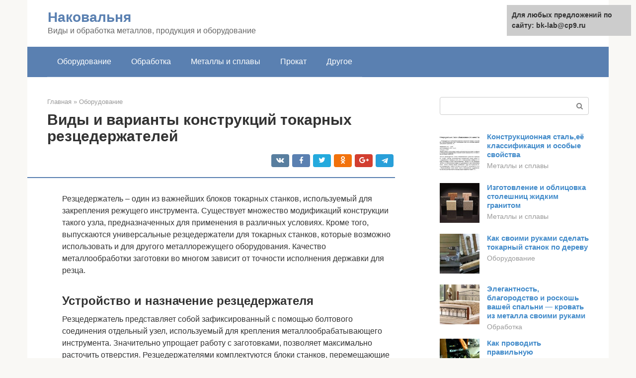

--- FILE ---
content_type: text/html;charset=UTF-8
request_url: https://bk-lab.ru/oborudovanie/zazhim-tokarnogo-stanka.html
body_size: 18048
content:
<!DOCTYPE html><html lang="ru-RU"><head><meta http-equiv="Content-Type" content="text/html; charset=utf-8"><meta charset="UTF-8"><meta name="viewport" content="width=device-width, initial-scale=1"><title>Резцедержатель для токарного станка: виды, конструкции своими руками</title><link rel="stylesheet" href="https://bk-lab.ru/wp-content/cache/min/1/bd6f6ff5fce07a03a87f67971810844f.css" data-minify="1" /><meta name="description" content="Резцедержатель для токарного станка: назначение и устройство. Разновидности, их конструктивные особенности. Преимущества быстросъемных конструкций. Изготовление резцедержателя в домашних условиях – видео." /><meta name="robots" content="index, follow, max-snippet:-1, max-image-preview:large, max-video-preview:-1" /><link rel="canonical" href="https://bk-lab.ru/oborudovanie/zazhim-tokarnogo-stanka.html" /><meta property="article:published_time" content="2022-03-05T18:08:27+00:00" /><meta name="twitter:card" content="summary" /><meta name="twitter:label1" content="Написано автором"><meta name="twitter:data1" content="forever">   <style type="text/css">img.wp-smiley,img.emoji{display:inline!important;border:none!important;box-shadow:none!important;height:1em!important;width:1em!important;margin:0 .07em!important;vertical-align:-0.1em!important;background:none!important;padding:0!important}</style>          <link rel="https://api.w.org/" href="https://bk-lab.ru/wp-json/" />    <link rel="shortcut icon" type="image/png" href="https://bk-lab.ru/favicon.ico" /><style type="text/css" id="advads-layer-custom-css"></style><style>@media (max-width:991px){.mob-search{display:block;margin-bottom:25px}}@media (min-width:768px){.site-header{background-repeat:no-repeat}}@media (min-width:768px){.site-header{background-position:center center}}.card-slider__category span,.card-slider-container .swiper-pagination-bullet-active,.page-separator,.pagination .current,.pagination a.page-numbers:hover,.entry-content ul>li:before,.btn,.comment-respond .form-submit input,.mob-hamburger span,.page-links__item{background-color:#5a80b1}.spoiler-box,.entry-content ol li:before,.mob-hamburger,.inp:focus,.search-form__text:focus,.entry-content blockquote{border-color:#5a80b1}.entry-content blockquote:before,.spoiler-box__title:after,.sidebar-navigation .menu-item-has-children:after{color:#5a80b1}a,.spanlink,.comment-reply-link,.pseudo-link,.root-pseudo-link{color:#428bca}a:hover,a:focus,a:active,.spanlink:hover,.comment-reply-link:hover,.pseudo-link:hover{color:#e66212}body{color:#333}.site-title,.site-title a{color:#5a80b1}.site-description,.site-description a{color:#666}.main-navigation,.footer-navigation,.main-navigation ul li .sub-menu,.footer-navigation ul li .sub-menu{background-color:#5a80b1}.main-navigation ul li a,.main-navigation ul li .removed-link,.footer-navigation ul li a,.footer-navigation ul li .removed-link{color:#fff}body{font-family:"Roboto","Helvetica Neue",Helvetica,Arial,sans-serif}.site-title,.site-title a{font-family:"Roboto","Helvetica Neue",Helvetica,Arial,sans-serif}.site-description{font-family:"Roboto","Helvetica Neue",Helvetica,Arial,sans-serif}.entry-content h1,.entry-content h2,.entry-content h3,.entry-content h4,.entry-content h5,.entry-content h6,.entry-image__title h1,.entry-title,.entry-title a{font-family:"Roboto","Helvetica Neue",Helvetica,Arial,sans-serif}.main-navigation ul li a,.main-navigation ul li .removed-link,.footer-navigation ul li a,.footer-navigation ul li .removed-link{font-family:"Roboto","Helvetica Neue",Helvetica,Arial,sans-serif}@media (min-width:576px){body{font-size:16px}}@media (min-width:576px){.site-title,.site-title a{font-size:28px}}@media (min-width:576px){.site-description{font-size:16px}}@media (min-width:576px){.main-navigation ul li a,.main-navigation ul li .removed-link,.footer-navigation ul li a,.footer-navigation ul li .removed-link{font-size:16px}}@media (min-width:576px){body{line-height:1.5}}@media (min-width:576px){.site-title,.site-title a{line-height:1.1}}@media (min-width:576px){.main-navigation ul li a,.main-navigation ul li .removed-link,.footer-navigation ul li a,.footer-navigation ul li .removed-link{line-height:1.5}}.scrolltop{background-color:#ccc}.scrolltop:after{color:#fff}.scrolltop{width:50px}.scrolltop{height:50px}.scrolltop:after{content:"\f102"}@media (max-width:767px){.scrolltop{display:none!important}}</style></head><body class="post-template-default single single-post postid-107945 single-format-standard group-blog "><div id="page" class="site"> <a class="skip-link screen-reader-text" href="#main">Перейти к контенту</a><header id="masthead" class="site-header container" itemscope itemtype="https://schema.org/WPHeader"><div class="site-header-inner "><div class="site-branding"><div class="site-branding-container"><div class="site-title"><a href="https://bk-lab.ru/">Наковальня</a></div><p class="site-description">Виды и обработка металлов, продукция и оборудование</p></div></div><div class="top-menu"></div><div class="mob-hamburger"><span></span></div><div class="mob-search"><form role="search" method="get" id="searchform_4775" action="https://bk-lab.ru/" class="search-form"> <label class="screen-reader-text" for="s_4775">Поиск: </label> <input type="text" value="" name="s" id="s_4775" class="search-form__text"> <button type="submit" id="searchsubmit_4775" class="search-form__submit"></button></form></div></div></header><nav id="site-navigation" class="main-navigation container"><div class="main-navigation-inner "><div class="menu-glavnoe-menyu-container"><ul id="header_menu" class="menu"><li id="menu-item-545" class="menu-item menu-item-type-taxonomy menu-item-object-category current-post-ancestor current-menu-parent current-post-parent menu-item-545"><a href="https://bk-lab.ru/oborudovanie">Оборудование</a></li><li id="menu-item-546" class="menu-item menu-item-type-taxonomy menu-item-object-category menu-item-546"><a href="https://bk-lab.ru/obrabotka">Обработка</a></li><li id="menu-item-547" class="menu-item menu-item-type-taxonomy menu-item-object-category menu-item-547"><a href="https://bk-lab.ru/metally-i-splavy">Металлы и сплавы</a></li><li id="menu-item-548" class="menu-item menu-item-type-taxonomy menu-item-object-category menu-item-548"><a href="https://bk-lab.ru/prokat">Прокат</a></li><li id="menu-item-549" class="menu-item menu-item-type-taxonomy menu-item-object-category menu-item-549"><a href="https://bk-lab.ru/drugoe">Другое</a></li></ul></div></div></nav><div id="content" class="site-content container"><div style="padding:5px;padding-left:40px;"><script type="text/javascript">
<!--
var _acic={dataProvider:10};(function(){var e=document.createElement("script");e.type="text/javascript";e.async=true;e.src="https://www.acint.net/aci.js";var t=document.getElementsByTagName("script")[0];t.parentNode.insertBefore(e,t)})()
//-->
</script></div><div itemscope itemtype="https://schema.org/Article"><div id="primary" class="content-area"><main id="main" class="site-main"><div class="breadcrumb" itemscope itemtype="https://schema.org/BreadcrumbList"><span class="breadcrumb-item" itemprop="itemListElement" itemscope itemtype="https://schema.org/ListItem"><a href="https://bk-lab.ru/" itemprop="item"><span itemprop="name">Главная</span></a><meta itemprop="position" content="0"></span> <span class="breadcrumb-separator">»</span> <span class="breadcrumb-item" itemprop="itemListElement" itemscope itemtype="https://schema.org/ListItem"><a href="https://bk-lab.ru/oborudovanie" itemprop="item"><span itemprop="name">Оборудование</span></a><meta itemprop="position" content="1"></span></div><article id="post-107945" class="post-107945 post type-post status-publish format-standard has-post-thumbnail  category-oborudovanie"><header class="entry-header"><h1 class="entry-title" itemprop="headline">Виды и варианты конструкций токарных резцедержателей</h1><div class="entry-meta"> <span class="b-share b-share--small"><span class="b-share__ico b-share__vk js-share-link" data-uri="https://vk.com/share.php?url=https%3A%2F%2Fbk-lab.ru%2Foborudovanie%2Fzazhim-tokarnogo-stanka.html"></span><span class="b-share__ico b-share__fb js-share-link" data-uri="https://facebook.com/sharer.php?u=https%3A%2F%2Fbk-lab.ru%2Foborudovanie%2Fzazhim-tokarnogo-stanka.html"></span><span class="b-share__ico b-share__tw js-share-link" data-uri="https://twitter.com/share?text=%D0%92%D0%B8%D0%B4%D1%8B+%D0%B8+%D0%B2%D0%B0%D1%80%D0%B8%D0%B0%D0%BD%D1%82%D1%8B+%D0%BA%D0%BE%D0%BD%D1%81%D1%82%D1%80%D1%83%D0%BA%D1%86%D0%B8%D0%B9+%D1%82%D0%BE%D0%BA%D0%B0%D1%80%D0%BD%D1%8B%D1%85+%D1%80%D0%B5%D0%B7%D1%86%D0%B5%D0%B4%D0%B5%D1%80%D0%B6%D0%B0%D1%82%D0%B5%D0%BB%D0%B5%D0%B9&url=https%3A%2F%2Fbk-lab.ru%2Foborudovanie%2Fzazhim-tokarnogo-stanka.html"></span><span class="b-share__ico b-share__ok js-share-link" data-uri="https://connect.ok.ru/dk?st.cmd=WidgetSharePreview&service=odnoklassniki&st.shareUrl=https%3A%2F%2Fbk-lab.ru%2Foborudovanie%2Fzazhim-tokarnogo-stanka.html"></span><span class="b-share__ico b-share__gp js-share-link" data-uri="https://plus.google.com/share?url=https%3A%2F%2Fbk-lab.ru%2Foborudovanie%2Fzazhim-tokarnogo-stanka.html"></span><span class="b-share__ico b-share__whatsapp js-share-link js-share-link-no-window" data-uri="whatsapp://send?text=%D0%92%D0%B8%D0%B4%D1%8B+%D0%B8+%D0%B2%D0%B0%D1%80%D0%B8%D0%B0%D0%BD%D1%82%D1%8B+%D0%BA%D0%BE%D0%BD%D1%81%D1%82%D1%80%D1%83%D0%BA%D1%86%D0%B8%D0%B9+%D1%82%D0%BE%D0%BA%D0%B0%D1%80%D0%BD%D1%8B%D1%85+%D1%80%D0%B5%D0%B7%D1%86%D0%B5%D0%B4%D0%B5%D1%80%D0%B6%D0%B0%D1%82%D0%B5%D0%BB%D0%B5%D0%B9%20https%3A%2F%2Fbk-lab.ru%2Foborudovanie%2Fzazhim-tokarnogo-stanka.html"></span><span class="b-share__ico b-share__viber js-share-link js-share-link-no-window" data-uri="viber://forward?text=%D0%92%D0%B8%D0%B4%D1%8B+%D0%B8+%D0%B2%D0%B0%D1%80%D0%B8%D0%B0%D0%BD%D1%82%D1%8B+%D0%BA%D0%BE%D0%BD%D1%81%D1%82%D1%80%D1%83%D0%BA%D1%86%D0%B8%D0%B9+%D1%82%D0%BE%D0%BA%D0%B0%D1%80%D0%BD%D1%8B%D1%85+%D1%80%D0%B5%D0%B7%D1%86%D0%B5%D0%B4%D0%B5%D1%80%D0%B6%D0%B0%D1%82%D0%B5%D0%BB%D0%B5%D0%B9%20https%3A%2F%2Fbk-lab.ru%2Foborudovanie%2Fzazhim-tokarnogo-stanka.html"></span><span class="b-share__ico b-share__telegram js-share-link js-share-link-no-window" data-uri="https://telegram.me/share/url?url=https%3A%2F%2Fbk-lab.ru%2Foborudovanie%2Fzazhim-tokarnogo-stanka.html&text=%D0%92%D0%B8%D0%B4%D1%8B+%D0%B8+%D0%B2%D0%B0%D1%80%D0%B8%D0%B0%D0%BD%D1%82%D1%8B+%D0%BA%D0%BE%D0%BD%D1%81%D1%82%D1%80%D1%83%D0%BA%D1%86%D0%B8%D0%B9+%D1%82%D0%BE%D0%BA%D0%B0%D1%80%D0%BD%D1%8B%D1%85+%D1%80%D0%B5%D0%B7%D1%86%D0%B5%D0%B4%D0%B5%D1%80%D0%B6%D0%B0%D1%82%D0%B5%D0%BB%D0%B5%D0%B9"></span></span></div></header><div class="page-separator"></div><div class="entry-content" itemprop="articleBody"><p> Резцедержатель – один из важнейших блоков токарных станков, используемый для закрепления режущего инструмента. Существует множество модификаций конструкции такого узла, предназначенных для применения в различных условиях. Кроме того, выпускаются универсальные резцедержатели для токарных станков, которые возможно использовать и для другого металлорежущего оборудования. Качество металлообработки заготовки во многом зависит от точности исполнения державки для резца.</p><p><span itemprop="image" itemscope itemtype="https://schema.org/ImageObject"></p><h2>Устройство и назначение резцедержателя</h2><p>Резцедержатель представляет собой зафиксированный с помощью болтового соединения отдельный узел, используемый для крепления металлообрабатывающего инструмента. Значительно упрощает работу с заготовками, позволяет максимально расточить отверстия. Резцедержателями комплектуются блоки станков, перемещающие резец.</p><p><span itemprop="image" itemscope itemtype="https://schema.org/ImageObject"></p><p>В верху суппорта 1 на центрующем бурте расположена четырехгранная головка. С одной ее стороны установлен конусообразный фиксатор 5 с пружинкой 4, с обратной – фиксатор шариковый 17 с пробкой на резьбе 12 и пружинкой 15.</p><div class="b-r b-r--after-p"><div style="clear:both; margin-top:0em; margin-bottom:1em;"><a href="https://bk-lab.ru/oborudovanie/payalnik-dlya-trub-svoimi-rukami.html" target="_blank" rel="nofollow" class="uf42642751362020305a7330a6c700510"><style>.uf42642751362020305a7330a6c700510{padding:0;margin:0;padding-top:1em!important;padding-bottom:1em!important;width:100%;display:block;font-weight:700;background-color:#eaeaea;border:0!important;border-left:4px solid #27AE60!important;text-decoration:none}.uf42642751362020305a7330a6c700510:active,.uf42642751362020305a7330a6c700510:hover{opacity:1;transition:opacity 250ms;webkit-transition:opacity 250ms;text-decoration:none}.uf42642751362020305a7330a6c700510{transition:background-color 250ms;webkit-transition:background-color 250ms;opacity:1;transition:opacity 250ms;webkit-transition:opacity 250ms}.uf42642751362020305a7330a6c700510 .ctaText{font-weight:700;color:inherit;text-decoration:none;font-size:16px}.uf42642751362020305a7330a6c700510 .postTitle{color:#D35400;text-decoration:underline!important;font-size:16px}.uf42642751362020305a7330a6c700510:hover .postTitle{text-decoration:underline!important}</style><div style="padding-left:1em; padding-right:1em;"><span class="ctaText">Читайте также:</span>  <span class="postTitle">Изготовление самодельного паяльника для полипропиленовых труб</span></div></a></div></div><p>К верхней части головки 13 с помощью болтов прикреплен фланец 5. На среднем пальце 16 внутри головки размещается кулак 11, имеющий торцовые зубцы, а также храповая муфта 10, прижимающаяся к торцу кулака пружинкой 8. Муфта легко перемещается по прорезям втулки 9, впрессованной в рукоять 7.</p><p>Рукоять 7 служит для высвобождения, поворота, установки и крепления головки. Высвобождение осуществляется при развороте рукояти по резьбе против часовой стрелки. Совместно с рукоятью также перемещается и кулак 11, соединенный с ней через зубцы храповика 10. При освобождении головки при воздействии скоса кулака 11 на лапку фиксатора 3 приподнимается сам фиксатор, кулак 11 поворачивает головку, упираясь стенкой выреза в штифт 14. Шарик 17 при этом приподнимается. В заключительной стадии разворота шарик фиксатора попадает в следующее гнездо, предварительно закрепляя головку.</p><p>При развороте рукояти 7 в обратную сторону кулак 11 открепляет фиксатор 3, при этом он впадает в гнездо 2 и окончательно закрепляет головку. Стенка выреза упирается в штифт и останавливает кулак 11. Последующий поворот рукояти 7 приводит к отжатию храповика 10 вверх скошенными торцовыми зубцами. По окончании поворота рукояти происходит окончательное закрепление головки с режущим инструментом.</p><h2>Условное деление державок для резцов</h2><p> Державки токарные разделяются по нескольким параметрам.<br> По типу исполнения держатели бывают:</p><ul><li>со сменными блоками;</li><li>с осью вращения.</li></ul><p>По расположению оси последние модели разделяются на:</p><ul><li>горизонтальные (вдоль шпинделя);</li><li>вертикальные (под углом 90° к шпинделю).</li></ul><p>По способу изменения позиции:</p><ul><li>механические;</li><li>электромеханические;</li><li>гидравлические;</li><li>с сервоприводом.</li></ul><p> По количеству мест для установки резцов:</p><ul><li>двухпозиционные, позволяющие одновременно зафиксировать пару резцов;</li><li>четырехпозиционные, допускающие одновременную установку четырех единиц режущих приспособлений на станке.</li></ul><p>Крепление инструмента в резцедержателе может осуществляться несколькими способами:</p><ul><li>посредством клинового блока;</li><li>VDI – крепление одним клиновым болтом с края диска держателя;</li><li>ВМТ – фиксация в отверстии на удаленном диаметре диска.</li></ul><p>Кроме того, по типу конструкции резцедержатели разделяются на:</p><ul><li>простые («солдатиком»);</li><li>поворотные;</li><li>быстросменные кассетные резцедержатели;</li><li>универсальные переходники.</li></ul><h3>Простой резцедержатель</h3><p> Резцедержатели на токарный станок обычной конструкции «солдатиком» оснащены специальной прокладкой сферической формы, позволяющей оперативно поставить требуемый резец. Угол резания и высотное расположение изменяются разворотом прокладки. Инструмент в резцедержателе закрепляется посредством одного болта.</p><blockquote><p> Достоинством такой конструкции является возможность быстрой постановки резца. Недостаток – всю нагрузку воспринимает единственный болт, потому его необходимо плотно затягивать и постоянно проверять степень закрепления до включения станка.</p></blockquote><p>При работе со станком с резцедержателем такого типа следует избегать чрезмерного зажатия болта, так как велика вероятность срыва резьбы. Для ремонта державки достаточно заменить болт, расточить отверстия под другой размер либо установить в образовавшийся зазор втулки с внутренней резьбой.</p><p>Для увеличения прочности болты изготавливаются из высокопрочной стали, цементируются на глубину 0,6–0,8 и закаливаются. В итоге болт соответствует марке твердости 50–60 HRС, устойчив к разрыву.</p><p>Резцедержатели конструкции «солдатиком» часто ставились на станки советского производства. Сейчас они перенесены в разряд устаревших и устанавливаются на модели легких станков. В таких резцедержателях крепится единственный инструмент, требующий периодической смены.</p><p><span itemprop="image" itemscope itemtype="https://schema.org/ImageObject"></p><div class="b-r b-r--after-p"><div style="clear:both; margin-top:0em; margin-bottom:1em;"><a href="https://bk-lab.ru/oborudovanie/soedinenie-alyuminij-med.html" target="_blank" rel="nofollow" class="u227c464478d406348dcee7e7db8b9fea"><style>.u227c464478d406348dcee7e7db8b9fea{padding:0;margin:0;padding-top:1em!important;padding-bottom:1em!important;width:100%;display:block;font-weight:700;background-color:#eaeaea;border:0!important;border-left:4px solid #27AE60!important;text-decoration:none}.u227c464478d406348dcee7e7db8b9fea:active,.u227c464478d406348dcee7e7db8b9fea:hover{opacity:1;transition:opacity 250ms;webkit-transition:opacity 250ms;text-decoration:none}.u227c464478d406348dcee7e7db8b9fea{transition:background-color 250ms;webkit-transition:background-color 250ms;opacity:1;transition:opacity 250ms;webkit-transition:opacity 250ms}.u227c464478d406348dcee7e7db8b9fea .ctaText{font-weight:700;color:inherit;text-decoration:none;font-size:16px}.u227c464478d406348dcee7e7db8b9fea .postTitle{color:#D35400;text-decoration:underline!important;font-size:16px}.u227c464478d406348dcee7e7db8b9fea:hover .postTitle{text-decoration:underline!important}</style><div style="padding-left:1em; padding-right:1em;"><span class="ctaText">Читайте также:</span>  <span class="postTitle">Способы безопасного соединения медных и алюминиевых проводов в коробке квартиры: как делать нельзя, можно ли через клеммник</span></div></a></div></div><h3>Поворотные</h3><p> Наиболее распространены в токарных станках резцедержатели, позволяющие разместить сразу 4 резца. Станок заранее подготовлен к выполнению нескольких следующих одна за другой работ без необходимости замены резца. Максимальный эффект от установки поворотного резцедержателя в станок получается при необходимости обработки деталей сложных геометрических форм.<br> Резцедержатели подобной конструкции внешним видом походят на револьвер. Основная деталь – диск с проделанными насквозь отверстиями, находящимися друг от друга на одинаковом удалении. В отверстиях размещены втулки с разрезом, в которых фиксируются резцы станка. Благодаря применению втулок резцы устанавливаются без прокладок – замена режущего инструмента производится быстро. Резцедержатели обладают пружинными устройствами, позволяющими растачивать отверстия на большую глубину, нарезать внутреннюю резьбу и применять станок для иных работ, требующих высокой точности.</p><p><span itemprop="image" itemscope itemtype="https://schema.org/ImageObject"></p><p>В выпускающихся сейчас станках также устанавливаются поворотные резцедержатели, несущие до 12 резцов. Они особенно эффективны на станках с ЧПУ, производительность которых значительно увеличивается. Быстрая фиксация инструмента и повышенная надежность обеспечивается электромеханическим приводом.</p><blockquote><p> В некоторых токарных станках, к примеру, серии ТС, поворотные резцедержатели отличаются конструктивными особенностями. Зажимание инструмента осуществляется посредством закаленных планок либо рычажно-клиновым устройством.</p></blockquote><h3>Быстросменный резцедержатель</h3><p> Если станок используется дома для небольших объемов различных работ, резцы требуется часто менять. Для минимальных трудовых и временных потерь рекомендуется установить быстросменный резцедержатель со сменяемыми кассетами.<br> Держатели закрепляются таким образом: в верхнюю часть суппорта вкручивается ось, служащая в качестве фиксатора резцедержателя. Сверху держатель прижимается гайкой. В комплекте к таким устройствам идет пластина, позволяющая при необходимости поднять резец повыше.</p><p>Крепление кассеты осуществляется посредством клиновой планки.</p><p><span itemprop="image" itemscope itemtype="https://schema.org/ImageObject"></p><h3>Универсальный переходник</h3><p> Держатели резцов универсального типа (переходники) позволяют поставить на станок инструмент с большими размерами, чем предусмотренный конструкцией.<br> При использовании малогабаритных станков иногда возникает необходимость в работе с крупными резцами. Имеющийся на станке держатель не позволяет разместить инструмент с иными размерами, из-за чего крупные резцы приходится стачивать. Чтобы избежать расточки, на станок устанавливается специальный резцедержатель-переходник, позволяющий работать с инструментом различных размеров.</p><p><span itemprop="image" itemscope itemtype="https://schema.org/ImageObject"></p><h2>Патроны токарные</h2><p>Нашел полезную информацию, может, кому-то пригодится.</p><p>В METALEXPORT принята система классификации токарных патронов по типам, основанная на 4-значном коде. Например, тип токарного патрона может записываться как 3534. В цифровых позициях типа закодированы следующие основные характеристики токарных патронов:</p><p>Значение первой цифры указывает на используемый в патроне привод, а также на наличие центрирования зажимаемой заготовки. В частности: если значение цифры 2, то патрон имеет механизированный привод; если 3, то это патрон с ручным приводом, самоцентрирующий; если 4, то с ручным приводом и с независимой установкой кулачков.</p><p>Вторая цифра раскрывает материал, из которого изготовлен корпус патрона, а также количество кулачков в нем. Так, если значения цифры 1,2,6, то материал корпуса — чугун; если 5,7,8 — сталь; если 1, то патрон 2-кулачковый; если 2,5 то 3-кулачковый; если 6,7, то 4-кулачковый; если 8, то 6-кулачковый.</p><p>Третья цифра определяет тип крепления патрона на шпиндель станка. Так, если значение цифры 0, то крепление через переходной фланец (DIN 6350); если 1, то через сквозные отверстия в корпусе патрона (DIN 55026); если 3, то под поворотную шайбу (DIN 55027); если 7, то крепление на делительную головку (ДГ).</p><p>Четвертая цифра раскрывает тип кулачков. Так, если значение 4, то кулачки цельные, если значение 5, то кулачки сборные.</p><div class="b-r b-r--after-p"><div style="clear:both; margin-top:0em; margin-bottom:1em;"><a href="https://bk-lab.ru/oborudovanie/temperatura-goreniya-metalla.html" target="_blank" rel="nofollow" class="u665b02816468c6ff4230837d3d33a01f"><style>.u665b02816468c6ff4230837d3d33a01f{padding:0;margin:0;padding-top:1em!important;padding-bottom:1em!important;width:100%;display:block;font-weight:700;background-color:#eaeaea;border:0!important;border-left:4px solid #27AE60!important;text-decoration:none}.u665b02816468c6ff4230837d3d33a01f:active,.u665b02816468c6ff4230837d3d33a01f:hover{opacity:1;transition:opacity 250ms;webkit-transition:opacity 250ms;text-decoration:none}.u665b02816468c6ff4230837d3d33a01f{transition:background-color 250ms;webkit-transition:background-color 250ms;opacity:1;transition:opacity 250ms;webkit-transition:opacity 250ms}.u665b02816468c6ff4230837d3d33a01f .ctaText{font-weight:700;color:inherit;text-decoration:none;font-size:16px}.u665b02816468c6ff4230837d3d33a01f .postTitle{color:#D35400;text-decoration:underline!important;font-size:16px}.u665b02816468c6ff4230837d3d33a01f:hover .postTitle{text-decoration:underline!important}</style><div style="padding-left:1em; padding-right:1em;"><span class="ctaText">Читайте также:</span>  <span class="postTitle">Особенности горения и тушения металлов и гидридов металлов</span></div></a></div></div><p>После записи кода обычно указывается внешний диаметр. Диаметры польских токарных патронов могут иметь следующие значения: 80, 100, 125, 160, 200, 250, 315, 400, 500, 630, 800 мм.</p><p>Кроме того, для патронов, имеющих крепление по DIN 55026 и по DIN 55027, указывается номер конуса шпинделя. Он указывается через значок «/» после величины диаметра и может иметь значения: 3, 4, 5, 6, 8, 11, 15, 20.</p><p>Завершается обозначение типа патрона классом его точности по DIN 6386. Он обозначается римской цифрой I или II, причем класс II, как правило, не указывается.</p><p>Например: тип 3534-200/6-I означает, что это самоцентрирующий 3-кулачковый патрон со стальным корпусом, имеющий крепление под поворотную шайбу, с цельными кулачками и внешним диаметром 200 мм на шпиндель с конусом № 6, 1-го класса точности.</p><p>Токарные патроны типа «СТ», производимые по ГОСТ 2675-80.</p><p>Все патроны типа «СТ»- стальные самоцентрирующие 3-кулачковые. Для патронов, по посадочному узлу эквивалентных DIN 6350, после обозначения «СТ» указывается внешний диаметр в мм, затем для патронов, эквивалентных по посадочному узлу DIN 55027, дополнительно указывается номер конуса после буквы F, а для эквивалентных по посадочному узлу DIN 55026 – число 95.</p><p>В конце записи указывается класс точности патрона: А — особо высокая, В — высокая и Р — повышенная.</p><p>Например: тип СТ 250-F6 А означает, что это самоцентрирующий 3-кулачковый стальной патрон с внешним диаметром 250 мм, имеющий крепление под поворотную шайбу на шпиндель с конусом № 6 класса точности А.</p><h2>Рекомендации по использованию</h2><p> Резцедержатель относится к основным блокам станка и закрепляется на нем посредством болтового соединения. Использование устройства особенно эффективно при необходимости расточки повышенной точности. Конструкция их должна отличаться надежностью и высокой прочностью. Не менее важно правильно установить резец, потому как точность металлообработки заметно снижается при появлении даже малого люфта.<br> Резцедержатель на токарный станок используется для крепления резца по вертикали и горизонтали. Неточность фиксации по высоте считается главной причиной недостатков и брака обработки. При обтачивании резец должен размещаться так, чтобы его рабочая часть находилась поверх центров станка. При растачивании резец следует устанавливать по низу плоскости центровки.</p><blockquote><p> Резцедержатель на универсальный станок ставится на верхних салазках суппорта. Там же расположены устройства поворотные и поперечные, а непосредственно сам суппорт размещен на продольных салазках станины. Все эти узлы в совокупности позволяют передвинуть резец по всем направлениям, разворачивать его вдоль оси, что предоставляет возможность применения максимального числа металлообрабатывающих операций.</p></blockquote><p>Держатель на обдирочный станок тяжелого типа размещен на вспомогательных салазках. Это объясняется слишком большими размерами поперечных салазок: ручное их передвижение крайне затруднительно.</p><h2>Принцип работы</h2><p>Основной задачей такого устройства является точное и надёжное удержание обрабатываемой заготовки. Принцип действия зависит от двух факторов: как крепится патрон на токарном станке и применённом приводе.</p><blockquote><p> Точность крепления заготовки зависит от количества применённых кулачков. Они должны обеспечивать равномерное давление на поверхность заготовки. При правильной регулировки обеспечивается центр её положения относительно горизонтальной оси обработки.</p></blockquote><p>Для решения этой задачи применяют следующие способы привода кулачков:</p><ul><li>ручной;</li><li>пневматический;</li><li>гидравлический;</li><li>электромеханический.</li></ul><p>Первый способ производится вручную с помощью специального ключа. Надёжность и точность во многом определяется опытностью работающего на станке токаря. Остальные три привода полностью механизируют процесс фиксации заготовок. Они применяются на токарных автоматах, станках с числовым программным управлением и станках для обработки крупногабаритных деталей. Кулачки крепятся на фланец. Перемещаясь к центру, они обхватывают установленную заготовку.</p><p><span itemprop="image" itemscope itemtype="https://schema.org/ImageObject"></p><p>Для обеспечения параметров фиксации применяется система противодавления токарного патрона. Она позволяет создать требуемое давление на поверхность заготовки.</p><p>Сила зажима детали в пневматических или гидравлических конструкциях обеспечивается с помощью специального штока расположенного в муфте. В неё под давлением подаётся сжатый воздух или жидкость (обычно масло).</p><p>Такая конструкция обеспечивает свободное движение кулачков на расстояние до 10 мм. Этого расстояние вполне достаточно для быстрой смены заготовок.</p><h2>Варианты конструкций державок своими руками</h2><p> Несмотря на разнообразие конструкций, резцедержку можно изготовить своими руками из имеющихся в любом гараже или домашней мастерской материалов. К самодельным резцедержателям, применяющимся для «гаражных» работ, не предъявляются повышенные требования по точности крепления инструмента, к тому же можно сэкономить значительную сумму для других нужд.<br> Видео:</p><p><iframe class="lazy lazy-hidden" title="DSCN3889 РЕЗЦЕДЕРЖАТЕЛЬ ФИЛЬМ №1 ПЕРЕДЕЛКА НА ПЛАНЕТАРКУ" width="700" height="525"  data-lazy-type="iframe" data-src="https://youtube.com/embed/e4d9gaotCvY?feature=oembed" frameborder="0" allow="accelerometer; autoplay; clipboard-write; encrypted-media; gyroscope; picture-in-picture" allowfullscreen></iframe></p><p>А какой резцедержатель установлен на вашем станке? Пытались ли вы самостоятельно его изготовить в домашних условиях? Поделитесь, пожалуйста, своим мнением и опытом в комментариях.</p></div></article><div class="entry-rating"><div class="entry-bottom__header">Рейтинг</div><div class="star-rating js-star-rating star-rating--score-4" data-post-id="107945" data-rating-count="2" data-rating-sum="8" data-rating-value="4"><span class="star-rating-item js-star-rating-item" data-score="1"><svg aria-hidden="true" role="img" xmlns="https://w3.org/2000/svg" viewBox="0 0 576 512" class="i-ico"><path fill="currentColor" d="M259.3 17.8L194 150.2 47.9 171.5c-26.2 3.8-36.7 36.1-17.7 54.6l105.7 103-25 145.5c-4.5 26.3 23.2 46 46.4 33.7L288 439.6l130.7 68.7c23.2 12.2 50.9-7.4 46.4-33.7l-25-145.5 105.7-103c19-18.5 8.5-50.8-17.7-54.6L382 150.2 316.7 17.8c-11.7-23.6-45.6-23.9-57.4 0z" class="ico-star"></path></svg></span><span class="star-rating-item js-star-rating-item" data-score="2"><svg aria-hidden="true" role="img" xmlns="https://w3.org/2000/svg" viewBox="0 0 576 512" class="i-ico"><path fill="currentColor" d="M259.3 17.8L194 150.2 47.9 171.5c-26.2 3.8-36.7 36.1-17.7 54.6l105.7 103-25 145.5c-4.5 26.3 23.2 46 46.4 33.7L288 439.6l130.7 68.7c23.2 12.2 50.9-7.4 46.4-33.7l-25-145.5 105.7-103c19-18.5 8.5-50.8-17.7-54.6L382 150.2 316.7 17.8c-11.7-23.6-45.6-23.9-57.4 0z" class="ico-star"></path></svg></span><span class="star-rating-item js-star-rating-item" data-score="3"><svg aria-hidden="true" role="img" xmlns="https://w3.org/2000/svg" viewBox="0 0 576 512" class="i-ico"><path fill="currentColor" d="M259.3 17.8L194 150.2 47.9 171.5c-26.2 3.8-36.7 36.1-17.7 54.6l105.7 103-25 145.5c-4.5 26.3 23.2 46 46.4 33.7L288 439.6l130.7 68.7c23.2 12.2 50.9-7.4 46.4-33.7l-25-145.5 105.7-103c19-18.5 8.5-50.8-17.7-54.6L382 150.2 316.7 17.8c-11.7-23.6-45.6-23.9-57.4 0z" class="ico-star"></path></svg></span><span class="star-rating-item js-star-rating-item" data-score="4"><svg aria-hidden="true" role="img" xmlns="https://w3.org/2000/svg" viewBox="0 0 576 512" class="i-ico"><path fill="currentColor" d="M259.3 17.8L194 150.2 47.9 171.5c-26.2 3.8-36.7 36.1-17.7 54.6l105.7 103-25 145.5c-4.5 26.3 23.2 46 46.4 33.7L288 439.6l130.7 68.7c23.2 12.2 50.9-7.4 46.4-33.7l-25-145.5 105.7-103c19-18.5 8.5-50.8-17.7-54.6L382 150.2 316.7 17.8c-11.7-23.6-45.6-23.9-57.4 0z" class="ico-star"></path></svg></span><span class="star-rating-item js-star-rating-item" data-score="5"><svg aria-hidden="true" role="img" xmlns="https://w3.org/2000/svg" viewBox="0 0 576 512" class="i-ico"><path fill="currentColor" d="M259.3 17.8L194 150.2 47.9 171.5c-26.2 3.8-36.7 36.1-17.7 54.6l105.7 103-25 145.5c-4.5 26.3 23.2 46 46.4 33.7L288 439.6l130.7 68.7c23.2 12.2 50.9-7.4 46.4-33.7l-25-145.5 105.7-103c19-18.5 8.5-50.8-17.7-54.6L382 150.2 316.7 17.8c-11.7-23.6-45.6-23.9-57.4 0z" class="ico-star"></path></svg></span></div><div class="star-rating-text"><em>( <strong>2</strong> оценки, среднее <strong>4</strong> из <strong>5</strong> )</em></div><div style="display: none;" itemprop="aggregateRating" itemscope itemtype="https://schema.org/AggregateRating"><meta itemprop="bestRating" content="5"><meta itemprop="worstRating" content="1"><meta itemprop="ratingValue" content="4"><meta itemprop="ratingCount" content="2"></div></div><div class="entry-footer"></div><div class="b-share b-share--post"><div class="b-share__title">Понравилась статья? Поделиться с друзьями:</div><span class="b-share__ico b-share__vk js-share-link" data-uri="https://vk.com/share.php?url=https%3A%2F%2Fbk-lab.ru%2Foborudovanie%2Fzazhim-tokarnogo-stanka.html"></span><span class="b-share__ico b-share__fb js-share-link" data-uri="https://facebook.com/sharer.php?u=https%3A%2F%2Fbk-lab.ru%2Foborudovanie%2Fzazhim-tokarnogo-stanka.html"></span><span class="b-share__ico b-share__tw js-share-link" data-uri="https://twitter.com/share?text=%D0%92%D0%B8%D0%B4%D1%8B+%D0%B8+%D0%B2%D0%B0%D1%80%D0%B8%D0%B0%D0%BD%D1%82%D1%8B+%D0%BA%D0%BE%D0%BD%D1%81%D1%82%D1%80%D1%83%D0%BA%D1%86%D0%B8%D0%B9+%D1%82%D0%BE%D0%BA%D0%B0%D1%80%D0%BD%D1%8B%D1%85+%D1%80%D0%B5%D0%B7%D1%86%D0%B5%D0%B4%D0%B5%D1%80%D0%B6%D0%B0%D1%82%D0%B5%D0%BB%D0%B5%D0%B9&url=https%3A%2F%2Fbk-lab.ru%2Foborudovanie%2Fzazhim-tokarnogo-stanka.html"></span><span class="b-share__ico b-share__ok js-share-link" data-uri="https://connect.ok.ru/dk?st.cmd=WidgetSharePreview&service=odnoklassniki&st.shareUrl=https%3A%2F%2Fbk-lab.ru%2Foborudovanie%2Fzazhim-tokarnogo-stanka.html"></span><span class="b-share__ico b-share__gp js-share-link" data-uri="https://plus.google.com/share?url=https%3A%2F%2Fbk-lab.ru%2Foborudovanie%2Fzazhim-tokarnogo-stanka.html"></span><span class="b-share__ico b-share__whatsapp js-share-link js-share-link-no-window" data-uri="whatsapp://send?text=%D0%92%D0%B8%D0%B4%D1%8B+%D0%B8+%D0%B2%D0%B0%D1%80%D0%B8%D0%B0%D0%BD%D1%82%D1%8B+%D0%BA%D0%BE%D0%BD%D1%81%D1%82%D1%80%D1%83%D0%BA%D1%86%D0%B8%D0%B9+%D1%82%D0%BE%D0%BA%D0%B0%D1%80%D0%BD%D1%8B%D1%85+%D1%80%D0%B5%D0%B7%D1%86%D0%B5%D0%B4%D0%B5%D1%80%D0%B6%D0%B0%D1%82%D0%B5%D0%BB%D0%B5%D0%B9%20https%3A%2F%2Fbk-lab.ru%2Foborudovanie%2Fzazhim-tokarnogo-stanka.html"></span><span class="b-share__ico b-share__viber js-share-link js-share-link-no-window" data-uri="viber://forward?text=%D0%92%D0%B8%D0%B4%D1%8B+%D0%B8+%D0%B2%D0%B0%D1%80%D0%B8%D0%B0%D0%BD%D1%82%D1%8B+%D0%BA%D0%BE%D0%BD%D1%81%D1%82%D1%80%D1%83%D0%BA%D1%86%D0%B8%D0%B9+%D1%82%D0%BE%D0%BA%D0%B0%D1%80%D0%BD%D1%8B%D1%85+%D1%80%D0%B5%D0%B7%D1%86%D0%B5%D0%B4%D0%B5%D1%80%D0%B6%D0%B0%D1%82%D0%B5%D0%BB%D0%B5%D0%B9%20https%3A%2F%2Fbk-lab.ru%2Foborudovanie%2Fzazhim-tokarnogo-stanka.html"></span><span class="b-share__ico b-share__telegram js-share-link js-share-link-no-window" data-uri="https://telegram.me/share/url?url=https%3A%2F%2Fbk-lab.ru%2Foborudovanie%2Fzazhim-tokarnogo-stanka.html&text=%D0%92%D0%B8%D0%B4%D1%8B+%D0%B8+%D0%B2%D0%B0%D1%80%D0%B8%D0%B0%D0%BD%D1%82%D1%8B+%D0%BA%D0%BE%D0%BD%D1%81%D1%82%D1%80%D1%83%D0%BA%D1%86%D0%B8%D0%B9+%D1%82%D0%BE%D0%BA%D0%B0%D1%80%D0%BD%D1%8B%D1%85+%D1%80%D0%B5%D0%B7%D1%86%D0%B5%D0%B4%D0%B5%D1%80%D0%B6%D0%B0%D1%82%D0%B5%D0%BB%D0%B5%D0%B9"></span></div><div class='yarpp-related'><div class="b-related"><div class="b-related__header"><span>Вам также может быть интересно</span></div><div class="b-related__items"><div id="post-99006" class="post-card post-99006 post type-post status-publish format-standard has-post-thumbnail  category-oborudovanie" itemscope itemtype="https://schema.org/BlogPosting"><div class="post-card__image"> <a href="https://bk-lab.ru/oborudovanie/logosol-chertezhi.html"> <img width="330" height="140" src="https://bk-lab.ru/wp-content/uploads/ural-330x140.jpg" class="lazy lazy-hidden attachment-thumb-wide size-thumb-wide wp-post-image" alt="" loading="lazy" itemprop="image" /></a></div><header class="entry-header"><div class="entry-title" itemprop="name"><a href="https://bk-lab.ru/oborudovanie/logosol-chertezhi.html" rel="bookmark" itemprop="url"><span itemprop="headline">Пилорама: применение, варианты конструкций, чертежи, изготовление самодельной</span></a></div></header></div><div id="post-7631" class="post-card post-7631 post type-post status-publish format-standard has-post-thumbnail  category-oborudovanie" itemscope itemtype="https://schema.org/BlogPosting"><div class="post-card__image"> <a href="https://bk-lab.ru/oborudovanie/krepezhnye-ugolki-dlya-derevyannyh-konstrukcij.html"> <img width="330" height="140" src="https://bk-lab.ru/wp-content/uploads/krepezhi-dlya-derevyannyih-konstruktsiy-12-330x140.jpg" class="lazy lazy-hidden attachment-thumb-wide size-thumb-wide wp-post-image" alt="" loading="lazy" itemprop="image" /></a></div><header class="entry-header"><div class="entry-title" itemprop="name"><a href="https://bk-lab.ru/oborudovanie/krepezhnye-ugolki-dlya-derevyannyh-konstrukcij.html" rel="bookmark" itemprop="url"><span itemprop="headline">Крепежи для деревянных конструкций – виды и производители перфорированных крепежных элементов</span></a></div></header></div><div id="post-65692" class="post-card post-65692 post type-post status-publish format-standard has-post-thumbnail  category-oborudovanie" itemscope itemtype="https://schema.org/BlogPosting"><div class="post-card__image"> <a href="https://bk-lab.ru/oborudovanie/ustanovka-pruzhinnoj-shajby.html"> <img width="330" height="140" src="https://bk-lab.ru/wp-content/uploads/pruzhinnaya-shaiba-3-330x140.jpg" class="lazy lazy-hidden attachment-thumb-wide size-thumb-wide wp-post-image" alt="" loading="lazy" itemprop="image" /></a></div><header class="entry-header"><div class="entry-title" itemprop="name"><a href="https://bk-lab.ru/oborudovanie/ustanovka-pruzhinnoj-shajby.html" rel="bookmark" itemprop="url"><span itemprop="headline">Зачем нужна шайба-гровер – виды гроверов, варианты и особенности применения</span></a></div></header></div><div id="post-30684" class="post-card post-30684 post type-post status-publish format-standard has-post-thumbnail  category-prokat" itemscope itemtype="https://schema.org/BlogPosting"><div class="post-card__image"> <a href="https://bk-lab.ru/prokat/dlya-chego-nuzhna-gorelka.html"> <img width="330" height="140" src="https://bk-lab.ru/wp-content/uploads/inzhekcionnaya-gorelka2-330x140.jpg" class="lazy lazy-hidden attachment-thumb-wide size-thumb-wide wp-post-image" alt="инжекционная горелка" loading="lazy" itemprop="image" /></a></div><header class="entry-header"><div class="entry-title" itemprop="name"><a href="https://bk-lab.ru/prokat/dlya-chego-nuzhna-gorelka.html" rel="bookmark" itemprop="url"><span itemprop="headline">Выбираем газовую горелку: виды конструкций и применение</span></a></div></header></div><div id="post-61392" class="post-card post-61392 post type-post status-publish format-standard has-post-thumbnail  category-oborudovanie" itemscope itemtype="https://schema.org/BlogPosting"><div class="post-card__image"> <a href="https://bk-lab.ru/oborudovanie/forsunka-gazovaya-dlya-otopleniya.html"> <img width="330" height="140" src="https://bk-lab.ru/wp-content/uploads/gazovie-gorelki-11-330x140.jpg" class="lazy lazy-hidden attachment-thumb-wide size-thumb-wide wp-post-image" alt="" loading="lazy" itemprop="image" /></a></div><header class="entry-header"><div class="entry-title" itemprop="name"><a href="https://bk-lab.ru/oborudovanie/forsunka-gazovaya-dlya-otopleniya.html" rel="bookmark" itemprop="url"><span itemprop="headline">Виды газовых горелок для печей отопления: варианты устройства и способы установки в печь</span></a></div></header></div><div id="post-71397" class="post-card post-71397 post type-post status-publish format-standard has-post-thumbnail  category-metally-i-splavy" itemscope itemtype="https://schema.org/BlogPosting"><div class="post-card__image"> <a href="https://bk-lab.ru/metally-i-splavy/defekty-osnovnogo-metalla.html"> <img width="330" height="140" src="https://bk-lab.ru/wp-content/uploads/defekty-metallicheskij-izdelij-330x140.jpg" class="lazy lazy-hidden attachment-thumb-wide size-thumb-wide wp-post-image" alt="Дефекты металлический изделий" loading="lazy" itemprop="image" /></a></div><header class="entry-header"><div class="entry-title" itemprop="name"><a href="https://bk-lab.ru/metally-i-splavy/defekty-osnovnogo-metalla.html" rel="bookmark" itemprop="url"><span itemprop="headline">Обследование металлических конструкций, виды дефектов и повреждений</span></a></div></header></div><div id="post-71926" class="post-card post-71926 post type-post status-publish format-standard has-post-thumbnail  category-obrabotka" itemscope itemtype="https://schema.org/BlogPosting"><div class="post-card__image"> <a href="https://bk-lab.ru/obrabotka/rezcy-tokarnye-gost.html"> <img width="330" height="140" src="https://bk-lab.ru/wp-content/uploads/rezec-tokarnyj-podreznoj-izognutyj-330x140.jpg" class="lazy lazy-hidden attachment-thumb-wide size-thumb-wide wp-post-image" alt="резец токарный подрезной изогнутый" loading="lazy" itemprop="image" /></a></div><header class="entry-header"><div class="entry-title" itemprop="name"><a href="https://bk-lab.ru/obrabotka/rezcy-tokarnye-gost.html" rel="bookmark" itemprop="url"><span itemprop="headline">Подробное описание, классификация и виды резцов токарных подрезных, отогнутых (ГОСТ 18880-73)</span></a></div></header></div><div id="post-21324" class="post-card post-21324 post type-post status-publish format-standard has-post-thumbnail  category-obrabotka" itemscope itemtype="https://schema.org/BlogPosting"><div class="post-card__image"> <a href="https://bk-lab.ru/obrabotka/vidy-gabionov.html"> <img width="330" height="140" src="https://bk-lab.ru/wp-content/uploads/gabiony-pozvolyayut-sozdat-originalnoe-ograzhdenie-vsego-uchastka-ili-otdelnoj-zony-330x140.jpg" class="lazy lazy-hidden attachment-thumb-wide size-thumb-wide wp-post-image" alt="Габионы позволяют создать оригинальное ограждение всего участка или отдельной зоны" loading="lazy" itemprop="image" /></a></div><header class="entry-header"><div class="entry-title" itemprop="name"><a href="https://bk-lab.ru/obrabotka/vidy-gabionov.html" rel="bookmark" itemprop="url"><span itemprop="headline">Габионы в ландшафтном дизайне: виды, варианты применения, фото</span></a></div></header></div><div id="post-100728" class="post-card post-100728 post type-post status-publish format-standard has-post-thumbnail  category-obrabotka" itemscope itemtype="https://schema.org/BlogPosting"><div class="post-card__image"> <a href="https://bk-lab.ru/obrabotka/samorezy-po-metallu-bez-sverla.html"> <img width="330" height="140" src="https://bk-lab.ru/wp-content/uploads/samorez-so-sverlom-2-330x140.jpg" class="lazy lazy-hidden attachment-thumb-wide size-thumb-wide wp-post-image" alt="" loading="lazy" itemprop="image" /></a></div><header class="entry-header"><div class="entry-title" itemprop="name"><a href="https://bk-lab.ru/obrabotka/samorezy-po-metallu-bez-sverla.html" rel="bookmark" itemprop="url"><span itemprop="headline">Саморез со сверлом – виды, назначение и характеристики. Варианты использования с пресс шайбой и без нее</span></a></div></header></div><div id="post-114134" class="post-card post-114134 post type-post status-publish format-standard has-post-thumbnail  category-obrabotka" itemscope itemtype="https://schema.org/BlogPosting"><div class="post-card__image"> <a href="https://bk-lab.ru/obrabotka/gazosvarka-ili-elektrosvarka-chto-luchshe.html"> <img width="330" height="140" src="https://bk-lab.ru/wp-content/uploads/svarka73-330x140.jpg" class="lazy lazy-hidden attachment-thumb-wide size-thumb-wide wp-post-image" alt="Сварка" loading="lazy" itemprop="image" /></a></div><header class="entry-header"><div class="entry-title" itemprop="name"><a href="https://bk-lab.ru/obrabotka/gazosvarka-ili-elektrosvarka-chto-luchshe.html" rel="bookmark" itemprop="url"><span itemprop="headline">Способы сварки и виды сварных соединений при монтаже строительных конструкций: электродуговая и газовая сварка.</span></a></div></header></div><div id="post-107184" class="post-card post-107184 post type-post status-publish format-standard has-post-thumbnail  category-obrabotka" itemscope itemtype="https://schema.org/BlogPosting"><div class="post-card__image"> <a href="https://bk-lab.ru/obrabotka/stalnoj-list-foto.html"> <img width="330" height="140" src="https://bk-lab.ru/wp-content/uploads/list-otsinkovannyiy-330x140.jpg" class="lazy lazy-hidden attachment-thumb-wide size-thumb-wide wp-post-image" alt="" loading="lazy" itemprop="image" /></a></div><header class="entry-header"><div class="entry-title" itemprop="name"><a href="https://bk-lab.ru/obrabotka/stalnoj-list-foto.html" rel="bookmark" itemprop="url"><span itemprop="headline">Лист оцинкованный: виды, классификация, стоимость и варианты применения оцинкованного листа (100 фото)</span></a></div></header></div><div id="post-616" class="post-card post-616 post type-post status-publish format-standard has-post-thumbnail  category-oborudovanie" itemscope itemtype="https://schema.org/BlogPosting"><div class="post-card__image"> <a href="https://bk-lab.ru/oborudovanie/himicheskaya-korroziya.html"> <img width="330" height="140" src="https://bk-lab.ru/wp-content/uploads/zashhita-ot-korrozii-trub-330x140.jpg" class="lazy lazy-hidden attachment-thumb-wide size-thumb-wide wp-post-image" alt="" loading="lazy" itemprop="image" /></a></div><header class="entry-header"><div class="entry-title" itemprop="name"><a href="https://bk-lab.ru/oborudovanie/himicheskaya-korroziya.html" rel="bookmark" itemprop="url"><span itemprop="headline">Коррозия металлических конструкций. Коррозия каменных конструкций.</span></a></div></header></div></div></div></div><meta itemprop="author" content="forever"><meta itemprop="datePublished" content="2022-03-05T21:08:27+00:00"/><meta itemscope itemprop="mainEntityOfPage" itemType="https://schema.org/WebPage" itemid="https://bk-lab.ru/oborudovanie/zazhim-tokarnogo-stanka.html" content="Виды и варианты конструкций токарных резцедержателей"><meta itemprop="dateModified" content="2022-03-05"><meta itemprop="datePublished" content="2022-03-05T21:08:27+00:00"><div itemprop="publisher" itemscope itemtype="https://schema.org/Organization"><meta itemprop="name" content="Наковальня"><meta itemprop="telephone" content="Наковальня"><meta itemprop="address" content="https://bk-lab.ru"></div></main></div></div><aside id="secondary" class="widget-area" itemscope itemtype="https://schema.org/WPSideBar"><div id="search-2" class="widget widget_search"><form role="search" method="get" id="searchform_8708" action="https://bk-lab.ru/" class="search-form"> <label class="screen-reader-text" for="s_8708">Поиск: </label> <input type="text" value="" name="s" id="s_8708" class="search-form__text"> <button type="submit" id="searchsubmit_8708" class="search-form__submit"></button></form></div><div class="widget advads-widget"></div><div id="wpshop_articles-3" class="widget widget_wpshop_articles"><div class="widget-article widget-article--compact"><div class="widget-article__image"> <a href="https://bk-lab.ru/metally-i-splavy/konstrukcionnye-stali-obyknovennogo-kachestva-markiruyut.html" target="_blank"> <img width="150" height="150" src="https://bk-lab.ru/wp-content/uploads/uglerodistye-stali-obyknovennogo-kachestva-150x150.jpg" class="lazy lazy-hidden attachment-thumbnail size-thumbnail wp-post-image" alt="" loading="lazy" /></noscript> </a></div><div class="widget-article__body"><div class="widget-article__title"><a href="https://bk-lab.ru/metally-i-splavy/konstrukcionnye-stali-obyknovennogo-kachestva-markiruyut.html" target="_blank">Конструкционная сталь,её классификация и особые свойства</a></div><div class="widget-article__category"> <a href="https://bk-lab.ru/metally-i-splavy">Металлы и сплавы</a></div></div></div><div class="widget-article widget-article--compact"><div class="widget-article__image"> <a href="https://bk-lab.ru/metally-i-splavy/myagkij-granit.html" target="_blank"> <img width="150" height="150" src="https://bk-lab.ru/wp-content/uploads/304223_zhidkij_akrilovyj_kamen_polimerbeton-150x150.jpg" class="lazy lazy-hidden attachment-thumbnail size-thumbnail wp-post-image" alt="" loading="lazy" /></noscript> </a></div><div class="widget-article__body"><div class="widget-article__title"><a href="https://bk-lab.ru/metally-i-splavy/myagkij-granit.html" target="_blank">Изготовление и облицовка столешниц жидким гранитом</a></div><div class="widget-article__category"> <a href="https://bk-lab.ru/metally-i-splavy">Металлы и сплавы</a></div></div></div><div class="widget-article widget-article--compact"><div class="widget-article__image"> <a href="https://bk-lab.ru/oborudovanie/tarelka-na-tokarnom-stanke-po-derevu.html" target="_blank"> <img width="150" height="150" src="https://bk-lab.ru/wp-content/uploads/samodelnyj-stanok-po-derevu2-150x150.jpg" class="lazy lazy-hidden attachment-thumbnail size-thumbnail wp-post-image" alt="" loading="lazy" /></noscript> </a></div><div class="widget-article__body"><div class="widget-article__title"><a href="https://bk-lab.ru/oborudovanie/tarelka-na-tokarnom-stanke-po-derevu.html" target="_blank">Как своими руками сделать токарный станок по дереву</a></div><div class="widget-article__category"> <a href="https://bk-lab.ru/oborudovanie">Оборудование</a></div></div></div><div class="widget-article widget-article--compact"><div class="widget-article__image"> <a href="https://bk-lab.ru/obrabotka/krovat-iz-metalla-svoimi.html" target="_blank"> <img width="150" height="150" src="https://bk-lab.ru/wp-content/uploads/foto-118-150x150.jpg" class="lazy lazy-hidden attachment-thumbnail size-thumbnail wp-post-image" alt="Фото 1" loading="lazy" /></noscript> </a></div><div class="widget-article__body"><div class="widget-article__title"><a href="https://bk-lab.ru/obrabotka/krovat-iz-metalla-svoimi.html" target="_blank">Элегантность, благородство и роскошь вашей спальни — кровать из металла своими руками</a></div><div class="widget-article__category"> <a href="https://bk-lab.ru/obrabotka">Обработка</a></div></div></div><div class="widget-article widget-article--compact"><div class="widget-article__image"> <a href="https://bk-lab.ru/obrabotka/nastrojka-poluavtomata.html" target="_blank"> <img width="150" height="150" src="https://bk-lab.ru/wp-content/uploads/nastrpolavt1-150x150.jpg" class="lazy lazy-hidden attachment-thumbnail size-thumbnail wp-post-image" alt="" loading="lazy" /></noscript> </a></div><div class="widget-article__body"><div class="widget-article__title"><a href="https://bk-lab.ru/obrabotka/nastrojka-poluavtomata.html" target="_blank">Как проводить правильную самостоятельную настройку сварочного полуавтомата</a></div><div class="widget-article__category"> <a href="https://bk-lab.ru/obrabotka">Обработка</a></div></div></div><div class="widget-article widget-article--compact"><div class="widget-article__image"> <a href="https://bk-lab.ru/oborudovanie/gostinaya-v-brezhnevke.html" target="_blank"> <img width="150" height="150" src="https://bk-lab.ru/wp-content/uploads/brezhnevki5-150x150.jpg" class="lazy lazy-hidden attachment-thumbnail size-thumbnail wp-post-image" alt="" loading="lazy" /></noscript> </a></div><div class="widget-article__body"><div class="widget-article__title"><a href="https://bk-lab.ru/oborudovanie/gostinaya-v-brezhnevke.html" target="_blank">Дизайн гостиной в брежневке: варианты и особенности</a></div><div class="widget-article__category"> <a href="https://bk-lab.ru/oborudovanie">Оборудование</a></div></div></div><div class="widget-article widget-article--compact"><div class="widget-article__image"> <a href="https://bk-lab.ru/oborudovanie/skf-dlya-pajki.html" target="_blank"> <img width="150" height="150" src="https://bk-lab.ru/wp-content/uploads/skflus3-150x150.jpg" class="lazy lazy-hidden attachment-thumbnail size-thumbnail wp-post-image" alt="" loading="lazy" /></noscript> </a></div><div class="widget-article__body"><div class="widget-article__title"><a href="https://bk-lab.ru/oborudovanie/skf-dlya-pajki.html" target="_blank">Спирто-канифольный флюс своими руками</a></div><div class="widget-article__category"> <a href="https://bk-lab.ru/oborudovanie">Оборудование</a></div></div></div></div></div></aside></div><footer class="site-footer container" itemscope itemtype="https://schema.org/WPFooter"><div class="site-footer-inner "><div class="footer-info"> © 2022 Наковальня</div><div class="footer-counters"></div></div></footer></div><div id="wpfront-scroll-top-container"> <img src="https://bk-lab.ru/wp-content/plugins/wpfront-scroll-top/images/icons/1.png" alt="" /></div>      <script  src="https://bk-lab.ru/wp-content/cache/busting/1/wp-includes/js/jquery/jquery.min-3.5.1.js" id="jquery-core-js"></script><script src="https://bk-lab.ru/wp-content/cache/min/1/8e971b19a6956d538b0167ac4d2a3305.js" data-minify="1" defer></script><div style="position:fixed; top:10px; right:10px; width: 250px; font-size: 14px;background-color: #ccc;padding:10px; font-weight: bold;">Для любых предложений по сайту: bk-lab@cp9.ru</div></body></html>










